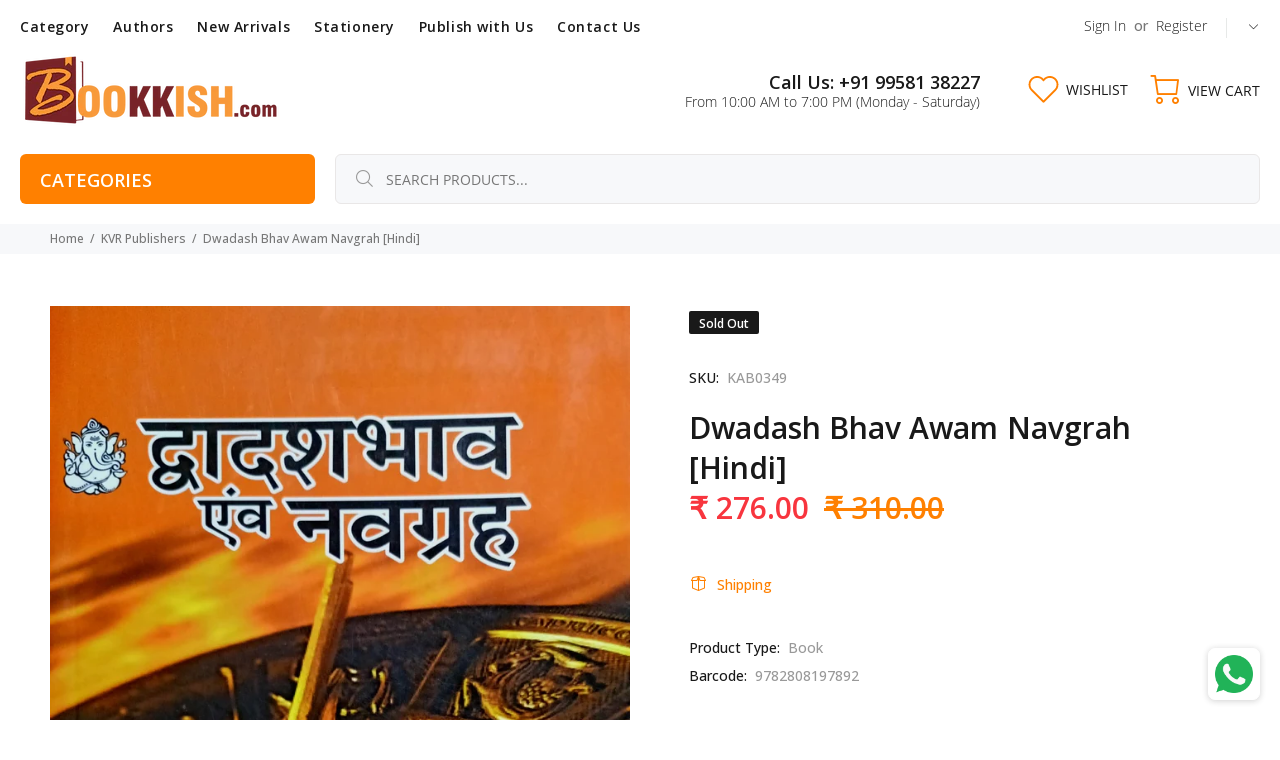

--- FILE ---
content_type: text/javascript; charset=utf-8
request_url: https://bookkish.com/products/dwadash-bhav-awam-navgrah-hindi.js
body_size: 952
content:
{"id":4476364390536,"title":"Dwadash Bhav Awam Navgrah [Hindi]","handle":"dwadash-bhav-awam-navgrah-hindi","description":"\u003cp style=\"font-weight: 400;\"\u003e द्वादश भाव एवं नवग्रह Author- MN Kedar (Mahendra Nath Kedar)\u003c\/p\u003e\n\u003cp style=\"font-weight: 400; text-align: justify;\"\u003eज्योतिष शास्त्र के विभिन्न सूत्रों के रहस्य को सरलता से समझने तथा फलित में उनके प्रयोग की अनुपम विधि प्रस्तुत है I ५५ जन्म कुण्डलियों पर लागू करके नव ग्रहो के द्वादश भावो में अवस्थित होने से जातक को क्या फल मिलता है तथा ज्योतिष नियमो का ' देश काल पात्र ' को ध्यान में रख कर फलित कथन का उदाहरण दिया गया है I पाठक इस तकनीक के प्रत्येक पद को समझकर प्रयोग करेगे तो फलित की सत्यता शत प्रतिशत हो सकती है I हमें निम्न विषयो पर विशेष प्रकाश प्राप्त हो सकता है :\u003c\/p\u003e\n\u003cp style=\"font-weight: 400;\"\u003eसंतान प्राप्ति एवं संतान से सुख I\u003c\/p\u003e\n\u003cp style=\"font-weight: 400;\"\u003eछोटे भाई बहिन \/ बड़े भाई बहिन तथा उनसे सुख ई\u003c\/p\u003e\n\u003cp style=\"font-weight: 400;\"\u003eआयु \/ स्वास्थ्य \/ रोगों के विषय में जानकारी I\u003c\/p\u003e\n\u003cp style=\"font-weight: 400;\"\u003eव्यवसाय \/ आर्थिर्क स्थिति \/ जीवन का स्तर I\u003c\/p\u003e\n\u003cp style=\"font-weight: 400;\"\u003eपत्नि सुख तथा माता -पिता का सुख I\u003c\/p\u003e","published_at":"2020-01-17T22:19:53+05:30","created_at":"2020-01-17T22:19:54+05:30","vendor":"KVR Publishers","type":"Book","tags":["astrology books","Dwadash Bhav Awam Navgrah [Hindi]","Hindi","houses in astrology","KVR Publishers","MN Kedar (Mahendra Nath Kedar)","planets in astrology"],"price":27600,"price_min":27600,"price_max":27600,"available":false,"price_varies":false,"compare_at_price":31000,"compare_at_price_min":31000,"compare_at_price_max":31000,"compare_at_price_varies":false,"variants":[{"id":36800246841508,"title":"Default Title","option1":"Default Title","option2":null,"option3":null,"sku":"KAB0349","requires_shipping":true,"taxable":false,"featured_image":null,"available":false,"name":"Dwadash Bhav Awam Navgrah [Hindi]","public_title":null,"options":["Default Title"],"price":27600,"weight":360,"compare_at_price":31000,"inventory_management":"shopify","barcode":"9782808197892","requires_selling_plan":false,"selling_plan_allocations":[]}],"images":["\/\/cdn.shopify.com\/s\/files\/1\/0295\/3907\/4184\/files\/Myqiu01.jpg?v=1693638311"],"featured_image":"\/\/cdn.shopify.com\/s\/files\/1\/0295\/3907\/4184\/files\/Myqiu01.jpg?v=1693638311","options":[{"name":"Title","position":1,"values":["Default Title"]}],"url":"\/products\/dwadash-bhav-awam-navgrah-hindi","media":[{"alt":null,"id":34130729205992,"position":1,"preview_image":{"aspect_ratio":0.684,"height":2200,"width":1505,"src":"https:\/\/cdn.shopify.com\/s\/files\/1\/0295\/3907\/4184\/files\/Myqiu01.jpg?v=1693638311"},"aspect_ratio":0.684,"height":2200,"media_type":"image","src":"https:\/\/cdn.shopify.com\/s\/files\/1\/0295\/3907\/4184\/files\/Myqiu01.jpg?v=1693638311","width":1505}],"requires_selling_plan":false,"selling_plan_groups":[]}

--- FILE ---
content_type: text/javascript; charset=utf-8
request_url: https://bookkish.com/products/dwadash-bhav-awam-navgrah-hindi.js
body_size: 734
content:
{"id":4476364390536,"title":"Dwadash Bhav Awam Navgrah [Hindi]","handle":"dwadash-bhav-awam-navgrah-hindi","description":"\u003cp style=\"font-weight: 400;\"\u003e द्वादश भाव एवं नवग्रह Author- MN Kedar (Mahendra Nath Kedar)\u003c\/p\u003e\n\u003cp style=\"font-weight: 400; text-align: justify;\"\u003eज्योतिष शास्त्र के विभिन्न सूत्रों के रहस्य को सरलता से समझने तथा फलित में उनके प्रयोग की अनुपम विधि प्रस्तुत है I ५५ जन्म कुण्डलियों पर लागू करके नव ग्रहो के द्वादश भावो में अवस्थित होने से जातक को क्या फल मिलता है तथा ज्योतिष नियमो का ' देश काल पात्र ' को ध्यान में रख कर फलित कथन का उदाहरण दिया गया है I पाठक इस तकनीक के प्रत्येक पद को समझकर प्रयोग करेगे तो फलित की सत्यता शत प्रतिशत हो सकती है I हमें निम्न विषयो पर विशेष प्रकाश प्राप्त हो सकता है :\u003c\/p\u003e\n\u003cp style=\"font-weight: 400;\"\u003eसंतान प्राप्ति एवं संतान से सुख I\u003c\/p\u003e\n\u003cp style=\"font-weight: 400;\"\u003eछोटे भाई बहिन \/ बड़े भाई बहिन तथा उनसे सुख ई\u003c\/p\u003e\n\u003cp style=\"font-weight: 400;\"\u003eआयु \/ स्वास्थ्य \/ रोगों के विषय में जानकारी I\u003c\/p\u003e\n\u003cp style=\"font-weight: 400;\"\u003eव्यवसाय \/ आर्थिर्क स्थिति \/ जीवन का स्तर I\u003c\/p\u003e\n\u003cp style=\"font-weight: 400;\"\u003eपत्नि सुख तथा माता -पिता का सुख I\u003c\/p\u003e","published_at":"2020-01-17T22:19:53+05:30","created_at":"2020-01-17T22:19:54+05:30","vendor":"KVR Publishers","type":"Book","tags":["astrology books","Dwadash Bhav Awam Navgrah [Hindi]","Hindi","houses in astrology","KVR Publishers","MN Kedar (Mahendra Nath Kedar)","planets in astrology"],"price":27600,"price_min":27600,"price_max":27600,"available":false,"price_varies":false,"compare_at_price":31000,"compare_at_price_min":31000,"compare_at_price_max":31000,"compare_at_price_varies":false,"variants":[{"id":36800246841508,"title":"Default Title","option1":"Default Title","option2":null,"option3":null,"sku":"KAB0349","requires_shipping":true,"taxable":false,"featured_image":null,"available":false,"name":"Dwadash Bhav Awam Navgrah [Hindi]","public_title":null,"options":["Default Title"],"price":27600,"weight":360,"compare_at_price":31000,"inventory_management":"shopify","barcode":"9782808197892","requires_selling_plan":false,"selling_plan_allocations":[]}],"images":["\/\/cdn.shopify.com\/s\/files\/1\/0295\/3907\/4184\/files\/Myqiu01.jpg?v=1693638311"],"featured_image":"\/\/cdn.shopify.com\/s\/files\/1\/0295\/3907\/4184\/files\/Myqiu01.jpg?v=1693638311","options":[{"name":"Title","position":1,"values":["Default Title"]}],"url":"\/products\/dwadash-bhav-awam-navgrah-hindi","media":[{"alt":null,"id":34130729205992,"position":1,"preview_image":{"aspect_ratio":0.684,"height":2200,"width":1505,"src":"https:\/\/cdn.shopify.com\/s\/files\/1\/0295\/3907\/4184\/files\/Myqiu01.jpg?v=1693638311"},"aspect_ratio":0.684,"height":2200,"media_type":"image","src":"https:\/\/cdn.shopify.com\/s\/files\/1\/0295\/3907\/4184\/files\/Myqiu01.jpg?v=1693638311","width":1505}],"requires_selling_plan":false,"selling_plan_groups":[]}

--- FILE ---
content_type: text/javascript; charset=utf-8
request_url: https://bookkish.com/products/dwadash-bhav-awam-navgrah-hindi.js
body_size: 279
content:
{"id":4476364390536,"title":"Dwadash Bhav Awam Navgrah [Hindi]","handle":"dwadash-bhav-awam-navgrah-hindi","description":"\u003cp style=\"font-weight: 400;\"\u003e द्वादश भाव एवं नवग्रह Author- MN Kedar (Mahendra Nath Kedar)\u003c\/p\u003e\n\u003cp style=\"font-weight: 400; text-align: justify;\"\u003eज्योतिष शास्त्र के विभिन्न सूत्रों के रहस्य को सरलता से समझने तथा फलित में उनके प्रयोग की अनुपम विधि प्रस्तुत है I ५५ जन्म कुण्डलियों पर लागू करके नव ग्रहो के द्वादश भावो में अवस्थित होने से जातक को क्या फल मिलता है तथा ज्योतिष नियमो का ' देश काल पात्र ' को ध्यान में रख कर फलित कथन का उदाहरण दिया गया है I पाठक इस तकनीक के प्रत्येक पद को समझकर प्रयोग करेगे तो फलित की सत्यता शत प्रतिशत हो सकती है I हमें निम्न विषयो पर विशेष प्रकाश प्राप्त हो सकता है :\u003c\/p\u003e\n\u003cp style=\"font-weight: 400;\"\u003eसंतान प्राप्ति एवं संतान से सुख I\u003c\/p\u003e\n\u003cp style=\"font-weight: 400;\"\u003eछोटे भाई बहिन \/ बड़े भाई बहिन तथा उनसे सुख ई\u003c\/p\u003e\n\u003cp style=\"font-weight: 400;\"\u003eआयु \/ स्वास्थ्य \/ रोगों के विषय में जानकारी I\u003c\/p\u003e\n\u003cp style=\"font-weight: 400;\"\u003eव्यवसाय \/ आर्थिर्क स्थिति \/ जीवन का स्तर I\u003c\/p\u003e\n\u003cp style=\"font-weight: 400;\"\u003eपत्नि सुख तथा माता -पिता का सुख I\u003c\/p\u003e","published_at":"2020-01-17T22:19:53+05:30","created_at":"2020-01-17T22:19:54+05:30","vendor":"KVR Publishers","type":"Book","tags":["astrology books","Dwadash Bhav Awam Navgrah [Hindi]","Hindi","houses in astrology","KVR Publishers","MN Kedar (Mahendra Nath Kedar)","planets in astrology"],"price":27600,"price_min":27600,"price_max":27600,"available":false,"price_varies":false,"compare_at_price":31000,"compare_at_price_min":31000,"compare_at_price_max":31000,"compare_at_price_varies":false,"variants":[{"id":36800246841508,"title":"Default Title","option1":"Default Title","option2":null,"option3":null,"sku":"KAB0349","requires_shipping":true,"taxable":false,"featured_image":null,"available":false,"name":"Dwadash Bhav Awam Navgrah [Hindi]","public_title":null,"options":["Default Title"],"price":27600,"weight":360,"compare_at_price":31000,"inventory_management":"shopify","barcode":"9782808197892","requires_selling_plan":false,"selling_plan_allocations":[]}],"images":["\/\/cdn.shopify.com\/s\/files\/1\/0295\/3907\/4184\/files\/Myqiu01.jpg?v=1693638311"],"featured_image":"\/\/cdn.shopify.com\/s\/files\/1\/0295\/3907\/4184\/files\/Myqiu01.jpg?v=1693638311","options":[{"name":"Title","position":1,"values":["Default Title"]}],"url":"\/products\/dwadash-bhav-awam-navgrah-hindi","media":[{"alt":null,"id":34130729205992,"position":1,"preview_image":{"aspect_ratio":0.684,"height":2200,"width":1505,"src":"https:\/\/cdn.shopify.com\/s\/files\/1\/0295\/3907\/4184\/files\/Myqiu01.jpg?v=1693638311"},"aspect_ratio":0.684,"height":2200,"media_type":"image","src":"https:\/\/cdn.shopify.com\/s\/files\/1\/0295\/3907\/4184\/files\/Myqiu01.jpg?v=1693638311","width":1505}],"requires_selling_plan":false,"selling_plan_groups":[]}

--- FILE ---
content_type: text/javascript
request_url: https://bookkish.com/cdn/shop/t/14/assets/jquery.currencies.min.js?v=175057760772006623221680684059
body_size: 2001
content:
/*
 * Cookie plugin
 *
 * Copyright (c) 2006 Klaus Hartl (stilbuero.de)
 * Dual licensed under the MIT and GPL licenses:
 * http://www.opensource.org/licenses/mit-license.php
 * http://www.gnu.org/licenses/gpl.html
 *
 */

jQuery.cookie=function(b,j,m){if(typeof j!="undefined"){m=m||{};if(j===null){j="";m.expires=-1}var e="";if(m.expires&&(typeof m.expires=="number"||m.expires.toUTCString)){var f;if(typeof m.expires=="number"){f=new Date();f.setTime(f.getTime()+(m.expires*24*60*60*1000))}else{f=m.expires}e="; expires="+f.toUTCString()}var l=m.path?"; path="+(m.path):"";var g=m.domain?"; domain="+(m.domain):"";var a=m.secure?"; secure":"";document.cookie=[b,"=",encodeURIComponent(j),e,l,g,a].join("")}else{var d=null;if(document.cookie&&document.cookie!=""){var k=document.cookie.split(";");for(var h=0;h<k.length;h++){var c=jQuery.trim(k[h]);if(c.substring(0,b.length+1)==(b+"=")){d=decodeURIComponent(c.substring(b.length+1));break}}}return d}};

/*
 * Currency tools
 *
 * Copyright (c) 2015 Caroline Schnapp (mllegeorgesand@gmail.com)
 * Licensed under the MIT license:
 * http://www.opensource.org/licenses/mit-license.php
 *
 */ 


if(typeof Currency==="undefined"){var Currency={}}Currency.cookie={configuration:{expires:365,path:"/",domain:window.location.hostname},name:"currency",write:function(a){jQuery.cookie(this.name,a,this.configuration)},read:function(){return jQuery.cookie(this.name)},destroy:function(){jQuery.cookie(this.name,null,this.configuration)}};Currency.moneyFormats={USD:{money_format:"${{amount}}",money_with_currency_format:"${{amount}} USD"},EUR:{money_format:"&euro;{{amount}}",money_with_currency_format:"&euro;{{amount}} EUR"},GBP:{money_format:"&pound;{{amount}}",money_with_currency_format:"&pound;{{amount}} GBP"},CAD:{money_format:"${{amount}}",money_with_currency_format:"${{amount}} CAD"},ALL:{money_format:"Lek {{amount}}",money_with_currency_format:"Lek {{amount}} ALL"},DZD:{money_format:"DA {{amount}}",money_with_currency_format:"DA {{amount}} DZD"},AOA:{money_format:"Kz{{amount}}",money_with_currency_format:"Kz{{amount}} AOA"},ARS:{money_format:"${{amount_with_comma_separator}}",money_with_currency_format:"${{amount_with_comma_separator}} ARS"},AMD:{money_format:"{{amount}} AMD",money_with_currency_format:"{{amount}} AMD"},AWG:{money_format:"Afl{{amount}}",money_with_currency_format:"Afl{{amount}} AWG"},AUD:{money_format:"${{amount}}",money_with_currency_format:"${{amount}} AUD"},BBD:{money_format:"${{amount}}",money_with_currency_format:"${{amount}} Bds"},AZN:{money_format:"m.{{amount}}",money_with_currency_format:"m.{{amount}} AZN"},BDT:{money_format:"Tk {{amount}}",money_with_currency_format:"Tk {{amount}} BDT"},BSD:{money_format:"BS${{amount}}",money_with_currency_format:"BS${{amount}} BSD"},BHD:{money_format:"{{amount}}0 BD",money_with_currency_format:"{{amount}}0 BHD"},BYR:{money_format:"Br {{amount}}",money_with_currency_format:"Br {{amount}} BYR"},BZD:{money_format:"BZ${{amount}}",money_with_currency_format:"BZ${{amount}} BZD"},BTN:{money_format:"Nu {{amount}}",money_with_currency_format:"Nu {{amount}} BTN"},BAM:{money_format:"KM {{amount_with_comma_separator}}",money_with_currency_format:"KM {{amount_with_comma_separator}} BAM"},BRL:{money_format:"R$ {{amount_with_comma_separator}}",money_with_currency_format:"R$ {{amount_with_comma_separator}} BRL"},BOB:{money_format:"Bs{{amount_with_comma_separator}}",money_with_currency_format:"Bs{{amount_with_comma_separator}} BOB"},BWP:{money_format:"P{{amount}}",money_with_currency_format:"P{{amount}} BWP"},BND:{money_format:"${{amount}}",money_with_currency_format:"${{amount}} BND"},BGN:{money_format:"{{amount}} лв",money_with_currency_format:"{{amount}} лв BGN"},MMK:{money_format:"K{{amount}}",money_with_currency_format:"K{{amount}} MMK"},KHR:{money_format:"KHR{{amount}}",money_with_currency_format:"KHR{{amount}}"},KYD:{money_format:"${{amount}}",money_with_currency_format:"${{amount}} KYD"},XAF:{money_format:"FCFA{{amount}}",money_with_currency_format:"FCFA{{amount}} XAF"},CLP:{money_format:"${{amount_no_decimals}}",money_with_currency_format:"${{amount_no_decimals}} CLP"},CNY:{money_format:"&#165;{{amount}}",money_with_currency_format:"&#165;{{amount}} CNY"},COP:{money_format:"${{amount_with_comma_separator}}",money_with_currency_format:"${{amount_with_comma_separator}} COP"},CRC:{money_format:"&#8353; {{amount_with_comma_separator}}",money_with_currency_format:"&#8353; {{amount_with_comma_separator}} CRC"},HRK:{money_format:"{{amount_with_comma_separator}} kn",money_with_currency_format:"{{amount_with_comma_separator}} kn HRK"},CZK:{money_format:"{{amount_with_comma_separator}} K&#269;",money_with_currency_format:"{{amount_with_comma_separator}} K&#269;"},DKK:{money_format:"{{amount_with_comma_separator}}",money_with_currency_format:"kr.{{amount_with_comma_separator}}"},DOP:{money_format:"RD$ {{amount}}",money_with_currency_format:"RD$ {{amount}}"},XCD:{money_format:"${{amount}}",money_with_currency_format:"EC${{amount}}"},EGP:{money_format:"LE {{amount}}",money_with_currency_format:"LE {{amount}} EGP"},ETB:{money_format:"Br{{amount}}",money_with_currency_format:"Br{{amount}} ETB"},XPF:{money_format:"{{amount_no_decimals_with_comma_separator}} XPF",money_with_currency_format:"{{amount_no_decimals_with_comma_separator}} XPF"},FJD:{money_format:"${{amount}}",money_with_currency_format:"FJ${{amount}}"},GMD:{money_format:"D {{amount}}",money_with_currency_format:"D {{amount}} GMD"},GHS:{money_format:"GH&#8373;{{amount}}",money_with_currency_format:"GH&#8373;{{amount}}"},GTQ:{money_format:"Q{{amount}}",money_with_currency_format:"{{amount}} GTQ"},GYD:{money_format:"G${{amount}}",money_with_currency_format:"${{amount}} GYD"},GEL:{money_format:"{{amount}} GEL",money_with_currency_format:"{{amount}} GEL"},HNL:{money_format:"L {{amount}}",money_with_currency_format:"L {{amount}} HNL"},HKD:{money_format:"${{amount}}",money_with_currency_format:"HK${{amount}}"},HUF:{money_format:"{{amount_no_decimals_with_comma_separator}}",money_with_currency_format:"{{amount_no_decimals_with_comma_separator}} Ft"},ISK:{money_format:"{{amount_no_decimals}} kr",money_with_currency_format:"{{amount_no_decimals}} kr ISK"},INR:{money_format:"Rs. {{amount}}",money_with_currency_format:"Rs. {{amount}}"},IDR:{money_format:"{{amount_with_comma_separator}}",money_with_currency_format:"Rp {{amount_with_comma_separator}}"},ILS:{money_format:"{{amount}} NIS",money_with_currency_format:"{{amount}} NIS"},JMD:{money_format:"${{amount}}",money_with_currency_format:"${{amount}} JMD"},JPY:{money_format:"&#165;{{amount_no_decimals}}",money_with_currency_format:"&#165;{{amount_no_decimals}} JPY"},JEP:{money_format:"&pound;{{amount}}",money_with_currency_format:"&pound;{{amount}} JEP"},JOD:{money_format:"{{amount}}0 JD",money_with_currency_format:"{{amount}}0 JOD"},KZT:{money_format:"{{amount}} KZT",money_with_currency_format:"{{amount}} KZT"},KES:{money_format:"KSh{{amount}}",money_with_currency_format:"KSh{{amount}}"},KWD:{money_format:"{{amount}}0 KD",money_with_currency_format:"{{amount}}0 KWD"},KGS:{money_format:"лв{{amount}}",money_with_currency_format:"лв{{amount}}"},LVL:{money_format:"Ls {{amount}}",money_with_currency_format:"Ls {{amount}} LVL"},LBP:{money_format:"L&pound;{{amount}}",money_with_currency_format:"L&pound;{{amount}} LBP"},LTL:{money_format:"{{amount}} Lt",money_with_currency_format:"{{amount}} Lt"},MGA:{money_format:"Ar {{amount}}",money_with_currency_format:"Ar {{amount}} MGA"},MKD:{money_format:"ден {{amount}}",money_with_currency_format:"ден {{amount}} MKD"},MOP:{money_format:"MOP${{amount}}",money_with_currency_format:"MOP${{amount}}"},MVR:{money_format:"Rf{{amount}}",money_with_currency_format:"Rf{{amount}} MRf"},MXN:{money_format:"$ {{amount}}",money_with_currency_format:"$ {{amount}} MXN"},MYR:{money_format:"RM{{amount}} MYR",money_with_currency_format:"RM{{amount}} MYR"},MUR:{money_format:"Rs {{amount}}",money_with_currency_format:"Rs {{amount}} MUR"},MDL:{money_format:"{{amount}} MDL",money_with_currency_format:"{{amount}} MDL"},MAD:{money_format:"{{amount}} dh",money_with_currency_format:"Dh {{amount}} MAD"},MNT:{money_format:"{{amount_no_decimals}} &#8366",money_with_currency_format:"{{amount_no_decimals}} MNT"},MZN:{money_format:"{{amount}} Mt",money_with_currency_format:"Mt {{amount}} MZN"},NAD:{money_format:"N${{amount}}",money_with_currency_format:"N${{amount}} NAD"},NPR:{money_format:"Rs{{amount}}",money_with_currency_format:"Rs{{amount}} NPR"},ANG:{money_format:"&fnof;{{amount}}",money_with_currency_format:"{{amount}} NA&fnof;"},NZD:{money_format:"${{amount}}",money_with_currency_format:"${{amount}} NZD"},NIO:{money_format:"C${{amount}}",money_with_currency_format:"C${{amount}} NIO"},NGN:{money_format:"&#8358;{{amount}}",money_with_currency_format:"&#8358;{{amount}} NGN"},NOK:{money_format:"kr {{amount_with_comma_separator}}",money_with_currency_format:"kr {{amount_with_comma_separator}} NOK"},OMR:{money_format:"{{amount_with_comma_separator}} OMR",money_with_currency_format:"{{amount_with_comma_separator}} OMR"},PKR:{money_format:"Rs.{{amount}}",money_with_currency_format:"Rs.{{amount}} PKR"},PGK:{money_format:"K {{amount}}",money_with_currency_format:"K {{amount}} PGK"},PYG:{money_format:"Gs. {{amount_no_decimals_with_comma_separator}}",money_with_currency_format:"Gs. {{amount_no_decimals_with_comma_separator}} PYG"},PEN:{money_format:"S/. {{amount}}",money_with_currency_format:"S/. {{amount}} PEN"},PHP:{money_format:"&#8369;{{amount}}",money_with_currency_format:"&#8369;{{amount}} PHP"},PLN:{money_format:"{{amount_with_comma_separator}} zl",money_with_currency_format:"{{amount_with_comma_separator}} zl PLN"},QAR:{money_format:"QAR {{amount_with_comma_separator}}",money_with_currency_format:"QAR {{amount_with_comma_separator}}"},RON:{money_format:"{{amount_with_comma_separator}} lei",money_with_currency_format:"{{amount_with_comma_separator}} lei RON"},RUB:{money_format:"&#1088;&#1091;&#1073;{{amount_with_comma_separator}}",money_with_currency_format:"&#1088;&#1091;&#1073;{{amount_with_comma_separator}} RUB"},RWF:{money_format:"{{amount_no_decimals}} RF",money_with_currency_format:"{{amount_no_decimals}} RWF"},WST:{money_format:"WS$ {{amount}}",money_with_currency_format:"WS$ {{amount}} WST"},SAR:{money_format:"{{amount}} SR",money_with_currency_format:"{{amount}} SAR"},STD:{money_format:"Db {{amount}}",money_with_currency_format:"Db {{amount}} STD"},RSD:{money_format:"{{amount}} RSD",money_with_currency_format:"{{amount}} RSD"},SCR:{money_format:"Rs {{amount}}",money_with_currency_format:"Rs {{amount}} SCR"},SGD:{money_format:"${{amount}}",money_with_currency_format:"${{amount}} SGD"},SYP:{money_format:"S&pound;{{amount}}",money_with_currency_format:"S&pound;{{amount}} SYP"},ZAR:{money_format:"R {{amount}}",money_with_currency_format:"R {{amount}} ZAR"},KRW:{money_format:"&#8361;{{amount_no_decimals}}",money_with_currency_format:"&#8361;{{amount_no_decimals}} KRW"},LKR:{money_format:"Rs {{amount}}",money_with_currency_format:"Rs {{amount}} LKR"},SEK:{money_format:"{{amount_no_decimals}} kr",money_with_currency_format:"{{amount_no_decimals}} kr SEK"},CHF:{money_format:"SFr. {{amount}}",money_with_currency_format:"SFr. {{amount}} CHF"},TWD:{money_format:"${{amount}}",money_with_currency_format:"${{amount}} TWD"},THB:{money_format:"{{amount}} &#xe3f;",money_with_currency_format:"{{amount}} &#xe3f; THB"},TZS:{money_format:"{{amount}} TZS",money_with_currency_format:"{{amount}} TZS"},TTD:{money_format:"${{amount}}",money_with_currency_format:"${{amount}} TTD"},TND:{money_format:"{{amount}}",money_with_currency_format:"{{amount}} DT"},TRY:{money_format:"{{amount}}TL",money_with_currency_format:"{{amount}}TL"},UGX:{money_format:"Ush {{amount_no_decimals}}",money_with_currency_format:"Ush {{amount_no_decimals}} UGX"},UAH:{money_format:"₴{{amount}}",money_with_currency_format:"₴{{amount}} UAH"},AED:{money_format:"Dhs. {{amount}}",money_with_currency_format:"Dhs. {{amount}} AED"},UYU:{money_format:"${{amount_with_comma_separator}}",money_with_currency_format:"${{amount_with_comma_separator}} UYU"},VUV:{money_format:"${{amount}}",money_with_currency_format:"${{amount}}VT"},VEF:{money_format:"Bs. {{amount_with_comma_separator}}",money_with_currency_format:"Bs. {{amount_with_comma_separator}} VEF"},VND:{money_format:"{{amount_no_decimals_with_comma_separator}}&#8363;",money_with_currency_format:"{{amount_no_decimals_with_comma_separator}} VND"},XBT:{money_format:"{{amount_no_decimals}} BTC",money_with_currency_format:"{{amount_no_decimals}} BTC"},XOF:{money_format:"CFA{{amount}}",money_with_currency_format:"CFA{{amount}} XOF"},ZMW:{money_format:"K{{amount_no_decimals_with_comma_separator}}",money_with_currency_format:"ZMW{{amount_no_decimals_with_comma_separator}}"}};Currency.formatMoney=function(b,g){if(typeof Shopify.formatMoney==="function"){return Shopify.formatMoney(b,g)}if(typeof b=="string"){b=b.replace(".","")}var f="";var e=/\{\{\s*(\w+)\s*\}\}/;var a=g||"${{amount}}";function c(h,i){return(typeof h=="undefined"?i:h)}function d(m,k,l,j){k=c(k,2);l=c(l,",");j=c(j,".");if(isNaN(m)||m==null){return 0}m=(m/100).toFixed(k);var n=m.split("."),i=n[0].replace(/(\d)(?=(\d\d\d)+(?!\d))/g,"$1"+l),h=n[1]?(j+n[1]):"";return i+h}switch(a.match(e)[1]){case"amount":f=d(b,2);break;case"amount_no_decimals":f=d(b,0);break;case"amount_with_comma_separator":f=d(b,2,".",",");break;case"amount_no_decimals_with_comma_separator":f=d(b,0,".",",");break}return a.replace(e,f)};Currency.currentCurrency="";Currency.format="money_with_currency_format";Currency.convertAll=function(c,b,a,d){jQuery(a||"span.money").each(function(){if(jQuery(this).attr("data-currency")===b){return}if(jQuery(this).attr("data-currency-"+b)){jQuery(this).html(jQuery(this).attr("data-currency-"+b))}else{var e=0;var f=Currency.moneyFormats[c][d||Currency.format]||"{{amount}}";var g=Currency.moneyFormats[b][d||Currency.format]||"{{amount}}";if(f.indexOf("amount_no_decimals")!==-1){e=Currency.convert(parseInt(jQuery(this).html().replace(/[^0-9]/g,""),10)*100,c,b)}else{if(c==="JOD"||c=="KWD"||c=="BHD"){e=Currency.convert(parseInt(jQuery(this).html().replace(/[^0-9]/g,""),10)/10,c,b)}else{e=Currency.convert(parseInt(jQuery(this).html().replace(/[^0-9]/g,""),10),c,b)}}var h=Currency.formatMoney(e,g);jQuery(this).html(h);jQuery(this).attr("data-currency-"+b,h)}jQuery(this).attr("data-currency",b)});this.currentCurrency=b;this.cookie.write(b)};